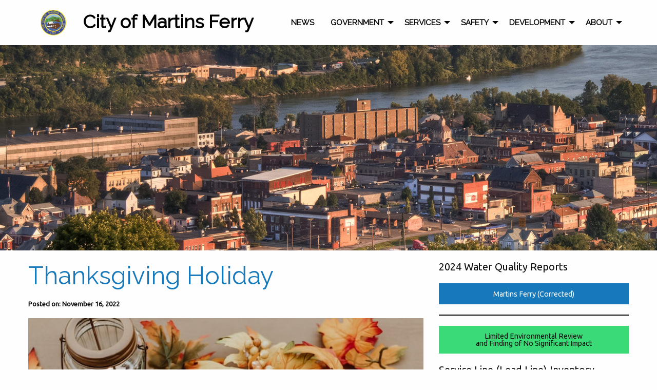

--- FILE ---
content_type: text/html; charset=UTF-8
request_url: https://martinsferry.org/2022/11/16/thanksgiving-holiday/
body_size: 13473
content:
<!doctype html>
<html class="no-js" lang="en-US">
    <head>
        <meta charset="UTF-8">
        <meta http-equiv="x-ua-compatible" content="ie=edge">
        <meta name="viewport" content="width=device-width, initial-scale=1.0">
        <title>Thanksgiving Holiday - City of Martins Ferry</title>
        <link rel="preconnect" href="https://fonts.googleapis.com">
        <link rel="preconnect" href="https://fonts.gstatic.com" crossorigin>
        <link href="https://fonts.googleapis.com/css2?family=Raleway&family=Ubuntu&display=swap" rel="stylesheet">
        <link rel="stylesheet" href="https://martinsferry.org/wp-content/themes/martinsferry2021/css/app.css">
        <link rel="stylesheet" href="https://martinsferry.org/wp-content/themes/martinsferry2021/style.css">
				<script src="https://martinsferry.org/wp-content/themes/martinsferry2021/node_modules/jquery/dist/jquery.js"></script>
        <meta name='robots' content='index, follow, max-image-preview:large, max-snippet:-1, max-video-preview:-1' />

	<!-- This site is optimized with the Yoast SEO plugin v26.8 - https://yoast.com/product/yoast-seo-wordpress/ -->
	<link rel="canonical" href="https://martinsferry.org/2022/11/16/thanksgiving-holiday/" />
	<meta property="og:locale" content="en_US" />
	<meta property="og:type" content="article" />
	<meta property="og:title" content="Thanksgiving Holiday - City of Martins Ferry" />
	<meta property="og:description" content="The City of Martins Ferry Offices and Sanitation will be closed on Thursday the 24th and Friday the 25th in observance of the Holiday. Our Sanitation department will pick up trash for Thursday&#8217;s route on Tuesday and Friday&#8217;s route on Thursday to their best ability. Please have your trash out the night before." />
	<meta property="og:url" content="https://martinsferry.org/2022/11/16/thanksgiving-holiday/" />
	<meta property="og:site_name" content="City of Martins Ferry" />
	<meta property="article:published_time" content="2022-11-16T12:36:54+00:00" />
	<meta property="article:modified_time" content="2022-11-16T12:36:55+00:00" />
	<meta property="og:image" content="https://martinsferry.org/wp-content/uploads/2022/11/priscilla-du-preez-bJPn27RFg0Y-unsplash.jpg" />
	<meta name="author" content="Ashley Boyd" />
	<meta name="twitter:card" content="summary_large_image" />
	<meta name="twitter:label1" content="Written by" />
	<meta name="twitter:data1" content="Ashley Boyd" />
	<meta name="twitter:label2" content="Est. reading time" />
	<meta name="twitter:data2" content="1 minute" />
	<script type="application/ld+json" class="yoast-schema-graph">{"@context":"https://schema.org","@graph":[{"@type":"Article","@id":"https://martinsferry.org/2022/11/16/thanksgiving-holiday/#article","isPartOf":{"@id":"https://martinsferry.org/2022/11/16/thanksgiving-holiday/"},"author":{"name":"Ashley Boyd","@id":"https://martinsferry.org/#/schema/person/3bf4a617f4cfb46b7a21b3843a15fbe1"},"headline":"Thanksgiving Holiday","datePublished":"2022-11-16T12:36:54+00:00","dateModified":"2022-11-16T12:36:55+00:00","mainEntityOfPage":{"@id":"https://martinsferry.org/2022/11/16/thanksgiving-holiday/"},"wordCount":57,"image":{"@id":"https://martinsferry.org/2022/11/16/thanksgiving-holiday/#primaryimage"},"thumbnailUrl":"https://martinsferry.org/wp-content/uploads/2022/11/priscilla-du-preez-bJPn27RFg0Y-unsplash.jpg","articleSection":["City Holidays"],"inLanguage":"en-US"},{"@type":"WebPage","@id":"https://martinsferry.org/2022/11/16/thanksgiving-holiday/","url":"https://martinsferry.org/2022/11/16/thanksgiving-holiday/","name":"Thanksgiving Holiday - City of Martins Ferry","isPartOf":{"@id":"https://martinsferry.org/#website"},"primaryImageOfPage":{"@id":"https://martinsferry.org/2022/11/16/thanksgiving-holiday/#primaryimage"},"image":{"@id":"https://martinsferry.org/2022/11/16/thanksgiving-holiday/#primaryimage"},"thumbnailUrl":"https://martinsferry.org/wp-content/uploads/2022/11/priscilla-du-preez-bJPn27RFg0Y-unsplash.jpg","datePublished":"2022-11-16T12:36:54+00:00","dateModified":"2022-11-16T12:36:55+00:00","author":{"@id":"https://martinsferry.org/#/schema/person/3bf4a617f4cfb46b7a21b3843a15fbe1"},"breadcrumb":{"@id":"https://martinsferry.org/2022/11/16/thanksgiving-holiday/#breadcrumb"},"inLanguage":"en-US","potentialAction":[{"@type":"ReadAction","target":["https://martinsferry.org/2022/11/16/thanksgiving-holiday/"]}]},{"@type":"ImageObject","inLanguage":"en-US","@id":"https://martinsferry.org/2022/11/16/thanksgiving-holiday/#primaryimage","url":"https://martinsferry.org/wp-content/uploads/2022/11/priscilla-du-preez-bJPn27RFg0Y-unsplash.jpg","contentUrl":"https://martinsferry.org/wp-content/uploads/2022/11/priscilla-du-preez-bJPn27RFg0Y-unsplash.jpg"},{"@type":"BreadcrumbList","@id":"https://martinsferry.org/2022/11/16/thanksgiving-holiday/#breadcrumb","itemListElement":[{"@type":"ListItem","position":1,"name":"Home","item":"https://martinsferry.org/"},{"@type":"ListItem","position":2,"name":"News &#038; Updates","item":"https://martinsferry.org/news-updates/"},{"@type":"ListItem","position":3,"name":"Thanksgiving Holiday"}]},{"@type":"WebSite","@id":"https://martinsferry.org/#website","url":"https://martinsferry.org/","name":"City of Martins Ferry","description":"Ohio&#039;s First Settlement","potentialAction":[{"@type":"SearchAction","target":{"@type":"EntryPoint","urlTemplate":"https://martinsferry.org/?s={search_term_string}"},"query-input":{"@type":"PropertyValueSpecification","valueRequired":true,"valueName":"search_term_string"}}],"inLanguage":"en-US"},{"@type":"Person","@id":"https://martinsferry.org/#/schema/person/3bf4a617f4cfb46b7a21b3843a15fbe1","name":"Ashley Boyd","image":{"@type":"ImageObject","inLanguage":"en-US","@id":"https://martinsferry.org/#/schema/person/image/","url":"https://secure.gravatar.com/avatar/fb0f78a74988157c755657fc0163683875bc7a895eef3c178322ac8a9dc39b81?s=96&d=mm&r=g","contentUrl":"https://secure.gravatar.com/avatar/fb0f78a74988157c755657fc0163683875bc7a895eef3c178322ac8a9dc39b81?s=96&d=mm&r=g","caption":"Ashley Boyd"},"url":"https://martinsferry.org/author/aboyd/"}]}</script>
	<!-- / Yoast SEO plugin. -->


<link rel='dns-prefetch' href='//secure.gravatar.com' />
<link rel='dns-prefetch' href='//stats.wp.com' />
<link rel='dns-prefetch' href='//v0.wordpress.com' />
<link rel="alternate" title="oEmbed (JSON)" type="application/json+oembed" href="https://martinsferry.org/wp-json/oembed/1.0/embed?url=https%3A%2F%2Fmartinsferry.org%2F2022%2F11%2F16%2Fthanksgiving-holiday%2F" />
<link rel="alternate" title="oEmbed (XML)" type="text/xml+oembed" href="https://martinsferry.org/wp-json/oembed/1.0/embed?url=https%3A%2F%2Fmartinsferry.org%2F2022%2F11%2F16%2Fthanksgiving-holiday%2F&#038;format=xml" />
<style id='wp-img-auto-sizes-contain-inline-css' type='text/css'>
img:is([sizes=auto i],[sizes^="auto," i]){contain-intrinsic-size:3000px 1500px}
/*# sourceURL=wp-img-auto-sizes-contain-inline-css */
</style>
<style id='wp-emoji-styles-inline-css' type='text/css'>

	img.wp-smiley, img.emoji {
		display: inline !important;
		border: none !important;
		box-shadow: none !important;
		height: 1em !important;
		width: 1em !important;
		margin: 0 0.07em !important;
		vertical-align: -0.1em !important;
		background: none !important;
		padding: 0 !important;
	}
/*# sourceURL=wp-emoji-styles-inline-css */
</style>
<style id='wp-block-library-inline-css' type='text/css'>
:root{--wp-block-synced-color:#7a00df;--wp-block-synced-color--rgb:122,0,223;--wp-bound-block-color:var(--wp-block-synced-color);--wp-editor-canvas-background:#ddd;--wp-admin-theme-color:#007cba;--wp-admin-theme-color--rgb:0,124,186;--wp-admin-theme-color-darker-10:#006ba1;--wp-admin-theme-color-darker-10--rgb:0,107,160.5;--wp-admin-theme-color-darker-20:#005a87;--wp-admin-theme-color-darker-20--rgb:0,90,135;--wp-admin-border-width-focus:2px}@media (min-resolution:192dpi){:root{--wp-admin-border-width-focus:1.5px}}.wp-element-button{cursor:pointer}:root .has-very-light-gray-background-color{background-color:#eee}:root .has-very-dark-gray-background-color{background-color:#313131}:root .has-very-light-gray-color{color:#eee}:root .has-very-dark-gray-color{color:#313131}:root .has-vivid-green-cyan-to-vivid-cyan-blue-gradient-background{background:linear-gradient(135deg,#00d084,#0693e3)}:root .has-purple-crush-gradient-background{background:linear-gradient(135deg,#34e2e4,#4721fb 50%,#ab1dfe)}:root .has-hazy-dawn-gradient-background{background:linear-gradient(135deg,#faaca8,#dad0ec)}:root .has-subdued-olive-gradient-background{background:linear-gradient(135deg,#fafae1,#67a671)}:root .has-atomic-cream-gradient-background{background:linear-gradient(135deg,#fdd79a,#004a59)}:root .has-nightshade-gradient-background{background:linear-gradient(135deg,#330968,#31cdcf)}:root .has-midnight-gradient-background{background:linear-gradient(135deg,#020381,#2874fc)}:root{--wp--preset--font-size--normal:16px;--wp--preset--font-size--huge:42px}.has-regular-font-size{font-size:1em}.has-larger-font-size{font-size:2.625em}.has-normal-font-size{font-size:var(--wp--preset--font-size--normal)}.has-huge-font-size{font-size:var(--wp--preset--font-size--huge)}.has-text-align-center{text-align:center}.has-text-align-left{text-align:left}.has-text-align-right{text-align:right}.has-fit-text{white-space:nowrap!important}#end-resizable-editor-section{display:none}.aligncenter{clear:both}.items-justified-left{justify-content:flex-start}.items-justified-center{justify-content:center}.items-justified-right{justify-content:flex-end}.items-justified-space-between{justify-content:space-between}.screen-reader-text{border:0;clip-path:inset(50%);height:1px;margin:-1px;overflow:hidden;padding:0;position:absolute;width:1px;word-wrap:normal!important}.screen-reader-text:focus{background-color:#ddd;clip-path:none;color:#444;display:block;font-size:1em;height:auto;left:5px;line-height:normal;padding:15px 23px 14px;text-decoration:none;top:5px;width:auto;z-index:100000}html :where(.has-border-color){border-style:solid}html :where([style*=border-top-color]){border-top-style:solid}html :where([style*=border-right-color]){border-right-style:solid}html :where([style*=border-bottom-color]){border-bottom-style:solid}html :where([style*=border-left-color]){border-left-style:solid}html :where([style*=border-width]){border-style:solid}html :where([style*=border-top-width]){border-top-style:solid}html :where([style*=border-right-width]){border-right-style:solid}html :where([style*=border-bottom-width]){border-bottom-style:solid}html :where([style*=border-left-width]){border-left-style:solid}html :where(img[class*=wp-image-]){height:auto;max-width:100%}:where(figure){margin:0 0 1em}html :where(.is-position-sticky){--wp-admin--admin-bar--position-offset:var(--wp-admin--admin-bar--height,0px)}@media screen and (max-width:600px){html :where(.is-position-sticky){--wp-admin--admin-bar--position-offset:0px}}

/*# sourceURL=wp-block-library-inline-css */
</style><style id='wp-block-gallery-inline-css' type='text/css'>
.blocks-gallery-grid:not(.has-nested-images),.wp-block-gallery:not(.has-nested-images){display:flex;flex-wrap:wrap;list-style-type:none;margin:0;padding:0}.blocks-gallery-grid:not(.has-nested-images) .blocks-gallery-image,.blocks-gallery-grid:not(.has-nested-images) .blocks-gallery-item,.wp-block-gallery:not(.has-nested-images) .blocks-gallery-image,.wp-block-gallery:not(.has-nested-images) .blocks-gallery-item{display:flex;flex-direction:column;flex-grow:1;justify-content:center;margin:0 1em 1em 0;position:relative;width:calc(50% - 1em)}.blocks-gallery-grid:not(.has-nested-images) .blocks-gallery-image:nth-of-type(2n),.blocks-gallery-grid:not(.has-nested-images) .blocks-gallery-item:nth-of-type(2n),.wp-block-gallery:not(.has-nested-images) .blocks-gallery-image:nth-of-type(2n),.wp-block-gallery:not(.has-nested-images) .blocks-gallery-item:nth-of-type(2n){margin-right:0}.blocks-gallery-grid:not(.has-nested-images) .blocks-gallery-image figure,.blocks-gallery-grid:not(.has-nested-images) .blocks-gallery-item figure,.wp-block-gallery:not(.has-nested-images) .blocks-gallery-image figure,.wp-block-gallery:not(.has-nested-images) .blocks-gallery-item figure{align-items:flex-end;display:flex;height:100%;justify-content:flex-start;margin:0}.blocks-gallery-grid:not(.has-nested-images) .blocks-gallery-image img,.blocks-gallery-grid:not(.has-nested-images) .blocks-gallery-item img,.wp-block-gallery:not(.has-nested-images) .blocks-gallery-image img,.wp-block-gallery:not(.has-nested-images) .blocks-gallery-item img{display:block;height:auto;max-width:100%;width:auto}.blocks-gallery-grid:not(.has-nested-images) .blocks-gallery-image figcaption,.blocks-gallery-grid:not(.has-nested-images) .blocks-gallery-item figcaption,.wp-block-gallery:not(.has-nested-images) .blocks-gallery-image figcaption,.wp-block-gallery:not(.has-nested-images) .blocks-gallery-item figcaption{background:linear-gradient(0deg,#000000b3,#0000004d 70%,#0000);bottom:0;box-sizing:border-box;color:#fff;font-size:.8em;margin:0;max-height:100%;overflow:auto;padding:3em .77em .7em;position:absolute;text-align:center;width:100%;z-index:2}.blocks-gallery-grid:not(.has-nested-images) .blocks-gallery-image figcaption img,.blocks-gallery-grid:not(.has-nested-images) .blocks-gallery-item figcaption img,.wp-block-gallery:not(.has-nested-images) .blocks-gallery-image figcaption img,.wp-block-gallery:not(.has-nested-images) .blocks-gallery-item figcaption img{display:inline}.blocks-gallery-grid:not(.has-nested-images) figcaption,.wp-block-gallery:not(.has-nested-images) figcaption{flex-grow:1}.blocks-gallery-grid:not(.has-nested-images).is-cropped .blocks-gallery-image a,.blocks-gallery-grid:not(.has-nested-images).is-cropped .blocks-gallery-image img,.blocks-gallery-grid:not(.has-nested-images).is-cropped .blocks-gallery-item a,.blocks-gallery-grid:not(.has-nested-images).is-cropped .blocks-gallery-item img,.wp-block-gallery:not(.has-nested-images).is-cropped .blocks-gallery-image a,.wp-block-gallery:not(.has-nested-images).is-cropped .blocks-gallery-image img,.wp-block-gallery:not(.has-nested-images).is-cropped .blocks-gallery-item a,.wp-block-gallery:not(.has-nested-images).is-cropped .blocks-gallery-item img{flex:1;height:100%;object-fit:cover;width:100%}.blocks-gallery-grid:not(.has-nested-images).columns-1 .blocks-gallery-image,.blocks-gallery-grid:not(.has-nested-images).columns-1 .blocks-gallery-item,.wp-block-gallery:not(.has-nested-images).columns-1 .blocks-gallery-image,.wp-block-gallery:not(.has-nested-images).columns-1 .blocks-gallery-item{margin-right:0;width:100%}@media (min-width:600px){.blocks-gallery-grid:not(.has-nested-images).columns-3 .blocks-gallery-image,.blocks-gallery-grid:not(.has-nested-images).columns-3 .blocks-gallery-item,.wp-block-gallery:not(.has-nested-images).columns-3 .blocks-gallery-image,.wp-block-gallery:not(.has-nested-images).columns-3 .blocks-gallery-item{margin-right:1em;width:calc(33.33333% - .66667em)}.blocks-gallery-grid:not(.has-nested-images).columns-4 .blocks-gallery-image,.blocks-gallery-grid:not(.has-nested-images).columns-4 .blocks-gallery-item,.wp-block-gallery:not(.has-nested-images).columns-4 .blocks-gallery-image,.wp-block-gallery:not(.has-nested-images).columns-4 .blocks-gallery-item{margin-right:1em;width:calc(25% - .75em)}.blocks-gallery-grid:not(.has-nested-images).columns-5 .blocks-gallery-image,.blocks-gallery-grid:not(.has-nested-images).columns-5 .blocks-gallery-item,.wp-block-gallery:not(.has-nested-images).columns-5 .blocks-gallery-image,.wp-block-gallery:not(.has-nested-images).columns-5 .blocks-gallery-item{margin-right:1em;width:calc(20% - .8em)}.blocks-gallery-grid:not(.has-nested-images).columns-6 .blocks-gallery-image,.blocks-gallery-grid:not(.has-nested-images).columns-6 .blocks-gallery-item,.wp-block-gallery:not(.has-nested-images).columns-6 .blocks-gallery-image,.wp-block-gallery:not(.has-nested-images).columns-6 .blocks-gallery-item{margin-right:1em;width:calc(16.66667% - .83333em)}.blocks-gallery-grid:not(.has-nested-images).columns-7 .blocks-gallery-image,.blocks-gallery-grid:not(.has-nested-images).columns-7 .blocks-gallery-item,.wp-block-gallery:not(.has-nested-images).columns-7 .blocks-gallery-image,.wp-block-gallery:not(.has-nested-images).columns-7 .blocks-gallery-item{margin-right:1em;width:calc(14.28571% - .85714em)}.blocks-gallery-grid:not(.has-nested-images).columns-8 .blocks-gallery-image,.blocks-gallery-grid:not(.has-nested-images).columns-8 .blocks-gallery-item,.wp-block-gallery:not(.has-nested-images).columns-8 .blocks-gallery-image,.wp-block-gallery:not(.has-nested-images).columns-8 .blocks-gallery-item{margin-right:1em;width:calc(12.5% - .875em)}.blocks-gallery-grid:not(.has-nested-images).columns-1 .blocks-gallery-image:nth-of-type(1n),.blocks-gallery-grid:not(.has-nested-images).columns-1 .blocks-gallery-item:nth-of-type(1n),.blocks-gallery-grid:not(.has-nested-images).columns-2 .blocks-gallery-image:nth-of-type(2n),.blocks-gallery-grid:not(.has-nested-images).columns-2 .blocks-gallery-item:nth-of-type(2n),.blocks-gallery-grid:not(.has-nested-images).columns-3 .blocks-gallery-image:nth-of-type(3n),.blocks-gallery-grid:not(.has-nested-images).columns-3 .blocks-gallery-item:nth-of-type(3n),.blocks-gallery-grid:not(.has-nested-images).columns-4 .blocks-gallery-image:nth-of-type(4n),.blocks-gallery-grid:not(.has-nested-images).columns-4 .blocks-gallery-item:nth-of-type(4n),.blocks-gallery-grid:not(.has-nested-images).columns-5 .blocks-gallery-image:nth-of-type(5n),.blocks-gallery-grid:not(.has-nested-images).columns-5 .blocks-gallery-item:nth-of-type(5n),.blocks-gallery-grid:not(.has-nested-images).columns-6 .blocks-gallery-image:nth-of-type(6n),.blocks-gallery-grid:not(.has-nested-images).columns-6 .blocks-gallery-item:nth-of-type(6n),.blocks-gallery-grid:not(.has-nested-images).columns-7 .blocks-gallery-image:nth-of-type(7n),.blocks-gallery-grid:not(.has-nested-images).columns-7 .blocks-gallery-item:nth-of-type(7n),.blocks-gallery-grid:not(.has-nested-images).columns-8 .blocks-gallery-image:nth-of-type(8n),.blocks-gallery-grid:not(.has-nested-images).columns-8 .blocks-gallery-item:nth-of-type(8n),.wp-block-gallery:not(.has-nested-images).columns-1 .blocks-gallery-image:nth-of-type(1n),.wp-block-gallery:not(.has-nested-images).columns-1 .blocks-gallery-item:nth-of-type(1n),.wp-block-gallery:not(.has-nested-images).columns-2 .blocks-gallery-image:nth-of-type(2n),.wp-block-gallery:not(.has-nested-images).columns-2 .blocks-gallery-item:nth-of-type(2n),.wp-block-gallery:not(.has-nested-images).columns-3 .blocks-gallery-image:nth-of-type(3n),.wp-block-gallery:not(.has-nested-images).columns-3 .blocks-gallery-item:nth-of-type(3n),.wp-block-gallery:not(.has-nested-images).columns-4 .blocks-gallery-image:nth-of-type(4n),.wp-block-gallery:not(.has-nested-images).columns-4 .blocks-gallery-item:nth-of-type(4n),.wp-block-gallery:not(.has-nested-images).columns-5 .blocks-gallery-image:nth-of-type(5n),.wp-block-gallery:not(.has-nested-images).columns-5 .blocks-gallery-item:nth-of-type(5n),.wp-block-gallery:not(.has-nested-images).columns-6 .blocks-gallery-image:nth-of-type(6n),.wp-block-gallery:not(.has-nested-images).columns-6 .blocks-gallery-item:nth-of-type(6n),.wp-block-gallery:not(.has-nested-images).columns-7 .blocks-gallery-image:nth-of-type(7n),.wp-block-gallery:not(.has-nested-images).columns-7 .blocks-gallery-item:nth-of-type(7n),.wp-block-gallery:not(.has-nested-images).columns-8 .blocks-gallery-image:nth-of-type(8n),.wp-block-gallery:not(.has-nested-images).columns-8 .blocks-gallery-item:nth-of-type(8n){margin-right:0}}.blocks-gallery-grid:not(.has-nested-images) .blocks-gallery-image:last-child,.blocks-gallery-grid:not(.has-nested-images) .blocks-gallery-item:last-child,.wp-block-gallery:not(.has-nested-images) .blocks-gallery-image:last-child,.wp-block-gallery:not(.has-nested-images) .blocks-gallery-item:last-child{margin-right:0}.blocks-gallery-grid:not(.has-nested-images).alignleft,.blocks-gallery-grid:not(.has-nested-images).alignright,.wp-block-gallery:not(.has-nested-images).alignleft,.wp-block-gallery:not(.has-nested-images).alignright{max-width:420px;width:100%}.blocks-gallery-grid:not(.has-nested-images).aligncenter .blocks-gallery-item figure,.wp-block-gallery:not(.has-nested-images).aligncenter .blocks-gallery-item figure{justify-content:center}.wp-block-gallery:not(.is-cropped) .blocks-gallery-item{align-self:flex-start}figure.wp-block-gallery.has-nested-images{align-items:normal}.wp-block-gallery.has-nested-images figure.wp-block-image:not(#individual-image){margin:0;width:calc(50% - var(--wp--style--unstable-gallery-gap, 16px)/2)}.wp-block-gallery.has-nested-images figure.wp-block-image{box-sizing:border-box;display:flex;flex-direction:column;flex-grow:1;justify-content:center;max-width:100%;position:relative}.wp-block-gallery.has-nested-images figure.wp-block-image>a,.wp-block-gallery.has-nested-images figure.wp-block-image>div{flex-direction:column;flex-grow:1;margin:0}.wp-block-gallery.has-nested-images figure.wp-block-image img{display:block;height:auto;max-width:100%!important;width:auto}.wp-block-gallery.has-nested-images figure.wp-block-image figcaption,.wp-block-gallery.has-nested-images figure.wp-block-image:has(figcaption):before{bottom:0;left:0;max-height:100%;position:absolute;right:0}.wp-block-gallery.has-nested-images figure.wp-block-image:has(figcaption):before{backdrop-filter:blur(3px);content:"";height:100%;-webkit-mask-image:linear-gradient(0deg,#000 20%,#0000);mask-image:linear-gradient(0deg,#000 20%,#0000);max-height:40%;pointer-events:none}.wp-block-gallery.has-nested-images figure.wp-block-image figcaption{box-sizing:border-box;color:#fff;font-size:13px;margin:0;overflow:auto;padding:1em;text-align:center;text-shadow:0 0 1.5px #000}.wp-block-gallery.has-nested-images figure.wp-block-image figcaption::-webkit-scrollbar{height:12px;width:12px}.wp-block-gallery.has-nested-images figure.wp-block-image figcaption::-webkit-scrollbar-track{background-color:initial}.wp-block-gallery.has-nested-images figure.wp-block-image figcaption::-webkit-scrollbar-thumb{background-clip:padding-box;background-color:initial;border:3px solid #0000;border-radius:8px}.wp-block-gallery.has-nested-images figure.wp-block-image figcaption:focus-within::-webkit-scrollbar-thumb,.wp-block-gallery.has-nested-images figure.wp-block-image figcaption:focus::-webkit-scrollbar-thumb,.wp-block-gallery.has-nested-images figure.wp-block-image figcaption:hover::-webkit-scrollbar-thumb{background-color:#fffc}.wp-block-gallery.has-nested-images figure.wp-block-image figcaption{scrollbar-color:#0000 #0000;scrollbar-gutter:stable both-edges;scrollbar-width:thin}.wp-block-gallery.has-nested-images figure.wp-block-image figcaption:focus,.wp-block-gallery.has-nested-images figure.wp-block-image figcaption:focus-within,.wp-block-gallery.has-nested-images figure.wp-block-image figcaption:hover{scrollbar-color:#fffc #0000}.wp-block-gallery.has-nested-images figure.wp-block-image figcaption{will-change:transform}@media (hover:none){.wp-block-gallery.has-nested-images figure.wp-block-image figcaption{scrollbar-color:#fffc #0000}}.wp-block-gallery.has-nested-images figure.wp-block-image figcaption{background:linear-gradient(0deg,#0006,#0000)}.wp-block-gallery.has-nested-images figure.wp-block-image figcaption img{display:inline}.wp-block-gallery.has-nested-images figure.wp-block-image figcaption a{color:inherit}.wp-block-gallery.has-nested-images figure.wp-block-image.has-custom-border img{box-sizing:border-box}.wp-block-gallery.has-nested-images figure.wp-block-image.has-custom-border>a,.wp-block-gallery.has-nested-images figure.wp-block-image.has-custom-border>div,.wp-block-gallery.has-nested-images figure.wp-block-image.is-style-rounded>a,.wp-block-gallery.has-nested-images figure.wp-block-image.is-style-rounded>div{flex:1 1 auto}.wp-block-gallery.has-nested-images figure.wp-block-image.has-custom-border figcaption,.wp-block-gallery.has-nested-images figure.wp-block-image.is-style-rounded figcaption{background:none;color:inherit;flex:initial;margin:0;padding:10px 10px 9px;position:relative;text-shadow:none}.wp-block-gallery.has-nested-images figure.wp-block-image.has-custom-border:before,.wp-block-gallery.has-nested-images figure.wp-block-image.is-style-rounded:before{content:none}.wp-block-gallery.has-nested-images figcaption{flex-basis:100%;flex-grow:1;text-align:center}.wp-block-gallery.has-nested-images:not(.is-cropped) figure.wp-block-image:not(#individual-image){margin-bottom:auto;margin-top:0}.wp-block-gallery.has-nested-images.is-cropped figure.wp-block-image:not(#individual-image){align-self:inherit}.wp-block-gallery.has-nested-images.is-cropped figure.wp-block-image:not(#individual-image)>a,.wp-block-gallery.has-nested-images.is-cropped figure.wp-block-image:not(#individual-image)>div:not(.components-drop-zone){display:flex}.wp-block-gallery.has-nested-images.is-cropped figure.wp-block-image:not(#individual-image) a,.wp-block-gallery.has-nested-images.is-cropped figure.wp-block-image:not(#individual-image) img{flex:1 0 0%;height:100%;object-fit:cover;width:100%}.wp-block-gallery.has-nested-images.columns-1 figure.wp-block-image:not(#individual-image){width:100%}@media (min-width:600px){.wp-block-gallery.has-nested-images.columns-3 figure.wp-block-image:not(#individual-image){width:calc(33.33333% - var(--wp--style--unstable-gallery-gap, 16px)*.66667)}.wp-block-gallery.has-nested-images.columns-4 figure.wp-block-image:not(#individual-image){width:calc(25% - var(--wp--style--unstable-gallery-gap, 16px)*.75)}.wp-block-gallery.has-nested-images.columns-5 figure.wp-block-image:not(#individual-image){width:calc(20% - var(--wp--style--unstable-gallery-gap, 16px)*.8)}.wp-block-gallery.has-nested-images.columns-6 figure.wp-block-image:not(#individual-image){width:calc(16.66667% - var(--wp--style--unstable-gallery-gap, 16px)*.83333)}.wp-block-gallery.has-nested-images.columns-7 figure.wp-block-image:not(#individual-image){width:calc(14.28571% - var(--wp--style--unstable-gallery-gap, 16px)*.85714)}.wp-block-gallery.has-nested-images.columns-8 figure.wp-block-image:not(#individual-image){width:calc(12.5% - var(--wp--style--unstable-gallery-gap, 16px)*.875)}.wp-block-gallery.has-nested-images.columns-default figure.wp-block-image:not(#individual-image){width:calc(33.33% - var(--wp--style--unstable-gallery-gap, 16px)*.66667)}.wp-block-gallery.has-nested-images.columns-default figure.wp-block-image:not(#individual-image):first-child:nth-last-child(2),.wp-block-gallery.has-nested-images.columns-default figure.wp-block-image:not(#individual-image):first-child:nth-last-child(2)~figure.wp-block-image:not(#individual-image){width:calc(50% - var(--wp--style--unstable-gallery-gap, 16px)*.5)}.wp-block-gallery.has-nested-images.columns-default figure.wp-block-image:not(#individual-image):first-child:last-child{width:100%}}.wp-block-gallery.has-nested-images.alignleft,.wp-block-gallery.has-nested-images.alignright{max-width:420px;width:100%}.wp-block-gallery.has-nested-images.aligncenter{justify-content:center}
/*# sourceURL=https://martinsferry.org/wp-includes/blocks/gallery/style.min.css */
</style>
<style id='wp-block-image-inline-css' type='text/css'>
.wp-block-image>a,.wp-block-image>figure>a{display:inline-block}.wp-block-image img{box-sizing:border-box;height:auto;max-width:100%;vertical-align:bottom}@media not (prefers-reduced-motion){.wp-block-image img.hide{visibility:hidden}.wp-block-image img.show{animation:show-content-image .4s}}.wp-block-image[style*=border-radius] img,.wp-block-image[style*=border-radius]>a{border-radius:inherit}.wp-block-image.has-custom-border img{box-sizing:border-box}.wp-block-image.aligncenter{text-align:center}.wp-block-image.alignfull>a,.wp-block-image.alignwide>a{width:100%}.wp-block-image.alignfull img,.wp-block-image.alignwide img{height:auto;width:100%}.wp-block-image .aligncenter,.wp-block-image .alignleft,.wp-block-image .alignright,.wp-block-image.aligncenter,.wp-block-image.alignleft,.wp-block-image.alignright{display:table}.wp-block-image .aligncenter>figcaption,.wp-block-image .alignleft>figcaption,.wp-block-image .alignright>figcaption,.wp-block-image.aligncenter>figcaption,.wp-block-image.alignleft>figcaption,.wp-block-image.alignright>figcaption{caption-side:bottom;display:table-caption}.wp-block-image .alignleft{float:left;margin:.5em 1em .5em 0}.wp-block-image .alignright{float:right;margin:.5em 0 .5em 1em}.wp-block-image .aligncenter{margin-left:auto;margin-right:auto}.wp-block-image :where(figcaption){margin-bottom:1em;margin-top:.5em}.wp-block-image.is-style-circle-mask img{border-radius:9999px}@supports ((-webkit-mask-image:none) or (mask-image:none)) or (-webkit-mask-image:none){.wp-block-image.is-style-circle-mask img{border-radius:0;-webkit-mask-image:url('data:image/svg+xml;utf8,<svg viewBox="0 0 100 100" xmlns="http://www.w3.org/2000/svg"><circle cx="50" cy="50" r="50"/></svg>');mask-image:url('data:image/svg+xml;utf8,<svg viewBox="0 0 100 100" xmlns="http://www.w3.org/2000/svg"><circle cx="50" cy="50" r="50"/></svg>');mask-mode:alpha;-webkit-mask-position:center;mask-position:center;-webkit-mask-repeat:no-repeat;mask-repeat:no-repeat;-webkit-mask-size:contain;mask-size:contain}}:root :where(.wp-block-image.is-style-rounded img,.wp-block-image .is-style-rounded img){border-radius:9999px}.wp-block-image figure{margin:0}.wp-lightbox-container{display:flex;flex-direction:column;position:relative}.wp-lightbox-container img{cursor:zoom-in}.wp-lightbox-container img:hover+button{opacity:1}.wp-lightbox-container button{align-items:center;backdrop-filter:blur(16px) saturate(180%);background-color:#5a5a5a40;border:none;border-radius:4px;cursor:zoom-in;display:flex;height:20px;justify-content:center;opacity:0;padding:0;position:absolute;right:16px;text-align:center;top:16px;width:20px;z-index:100}@media not (prefers-reduced-motion){.wp-lightbox-container button{transition:opacity .2s ease}}.wp-lightbox-container button:focus-visible{outline:3px auto #5a5a5a40;outline:3px auto -webkit-focus-ring-color;outline-offset:3px}.wp-lightbox-container button:hover{cursor:pointer;opacity:1}.wp-lightbox-container button:focus{opacity:1}.wp-lightbox-container button:focus,.wp-lightbox-container button:hover,.wp-lightbox-container button:not(:hover):not(:active):not(.has-background){background-color:#5a5a5a40;border:none}.wp-lightbox-overlay{box-sizing:border-box;cursor:zoom-out;height:100vh;left:0;overflow:hidden;position:fixed;top:0;visibility:hidden;width:100%;z-index:100000}.wp-lightbox-overlay .close-button{align-items:center;cursor:pointer;display:flex;justify-content:center;min-height:40px;min-width:40px;padding:0;position:absolute;right:calc(env(safe-area-inset-right) + 16px);top:calc(env(safe-area-inset-top) + 16px);z-index:5000000}.wp-lightbox-overlay .close-button:focus,.wp-lightbox-overlay .close-button:hover,.wp-lightbox-overlay .close-button:not(:hover):not(:active):not(.has-background){background:none;border:none}.wp-lightbox-overlay .lightbox-image-container{height:var(--wp--lightbox-container-height);left:50%;overflow:hidden;position:absolute;top:50%;transform:translate(-50%,-50%);transform-origin:top left;width:var(--wp--lightbox-container-width);z-index:9999999999}.wp-lightbox-overlay .wp-block-image{align-items:center;box-sizing:border-box;display:flex;height:100%;justify-content:center;margin:0;position:relative;transform-origin:0 0;width:100%;z-index:3000000}.wp-lightbox-overlay .wp-block-image img{height:var(--wp--lightbox-image-height);min-height:var(--wp--lightbox-image-height);min-width:var(--wp--lightbox-image-width);width:var(--wp--lightbox-image-width)}.wp-lightbox-overlay .wp-block-image figcaption{display:none}.wp-lightbox-overlay button{background:none;border:none}.wp-lightbox-overlay .scrim{background-color:#fff;height:100%;opacity:.9;position:absolute;width:100%;z-index:2000000}.wp-lightbox-overlay.active{visibility:visible}@media not (prefers-reduced-motion){.wp-lightbox-overlay.active{animation:turn-on-visibility .25s both}.wp-lightbox-overlay.active img{animation:turn-on-visibility .35s both}.wp-lightbox-overlay.show-closing-animation:not(.active){animation:turn-off-visibility .35s both}.wp-lightbox-overlay.show-closing-animation:not(.active) img{animation:turn-off-visibility .25s both}.wp-lightbox-overlay.zoom.active{animation:none;opacity:1;visibility:visible}.wp-lightbox-overlay.zoom.active .lightbox-image-container{animation:lightbox-zoom-in .4s}.wp-lightbox-overlay.zoom.active .lightbox-image-container img{animation:none}.wp-lightbox-overlay.zoom.active .scrim{animation:turn-on-visibility .4s forwards}.wp-lightbox-overlay.zoom.show-closing-animation:not(.active){animation:none}.wp-lightbox-overlay.zoom.show-closing-animation:not(.active) .lightbox-image-container{animation:lightbox-zoom-out .4s}.wp-lightbox-overlay.zoom.show-closing-animation:not(.active) .lightbox-image-container img{animation:none}.wp-lightbox-overlay.zoom.show-closing-animation:not(.active) .scrim{animation:turn-off-visibility .4s forwards}}@keyframes show-content-image{0%{visibility:hidden}99%{visibility:hidden}to{visibility:visible}}@keyframes turn-on-visibility{0%{opacity:0}to{opacity:1}}@keyframes turn-off-visibility{0%{opacity:1;visibility:visible}99%{opacity:0;visibility:visible}to{opacity:0;visibility:hidden}}@keyframes lightbox-zoom-in{0%{transform:translate(calc((-100vw + var(--wp--lightbox-scrollbar-width))/2 + var(--wp--lightbox-initial-left-position)),calc(-50vh + var(--wp--lightbox-initial-top-position))) scale(var(--wp--lightbox-scale))}to{transform:translate(-50%,-50%) scale(1)}}@keyframes lightbox-zoom-out{0%{transform:translate(-50%,-50%) scale(1);visibility:visible}99%{visibility:visible}to{transform:translate(calc((-100vw + var(--wp--lightbox-scrollbar-width))/2 + var(--wp--lightbox-initial-left-position)),calc(-50vh + var(--wp--lightbox-initial-top-position))) scale(var(--wp--lightbox-scale));visibility:hidden}}
/*# sourceURL=https://martinsferry.org/wp-includes/blocks/image/style.min.css */
</style>
<style id='wp-block-separator-inline-css' type='text/css'>
@charset "UTF-8";.wp-block-separator{border:none;border-top:2px solid}:root :where(.wp-block-separator.is-style-dots){height:auto;line-height:1;text-align:center}:root :where(.wp-block-separator.is-style-dots):before{color:currentColor;content:"···";font-family:serif;font-size:1.5em;letter-spacing:2em;padding-left:2em}.wp-block-separator.is-style-dots{background:none!important;border:none!important}
/*# sourceURL=https://martinsferry.org/wp-includes/blocks/separator/style.min.css */
</style>
<style id='global-styles-inline-css' type='text/css'>
:root{--wp--preset--aspect-ratio--square: 1;--wp--preset--aspect-ratio--4-3: 4/3;--wp--preset--aspect-ratio--3-4: 3/4;--wp--preset--aspect-ratio--3-2: 3/2;--wp--preset--aspect-ratio--2-3: 2/3;--wp--preset--aspect-ratio--16-9: 16/9;--wp--preset--aspect-ratio--9-16: 9/16;--wp--preset--color--black: #000000;--wp--preset--color--cyan-bluish-gray: #abb8c3;--wp--preset--color--white: #ffffff;--wp--preset--color--pale-pink: #f78da7;--wp--preset--color--vivid-red: #cf2e2e;--wp--preset--color--luminous-vivid-orange: #ff6900;--wp--preset--color--luminous-vivid-amber: #fcb900;--wp--preset--color--light-green-cyan: #7bdcb5;--wp--preset--color--vivid-green-cyan: #00d084;--wp--preset--color--pale-cyan-blue: #8ed1fc;--wp--preset--color--vivid-cyan-blue: #0693e3;--wp--preset--color--vivid-purple: #9b51e0;--wp--preset--gradient--vivid-cyan-blue-to-vivid-purple: linear-gradient(135deg,rgb(6,147,227) 0%,rgb(155,81,224) 100%);--wp--preset--gradient--light-green-cyan-to-vivid-green-cyan: linear-gradient(135deg,rgb(122,220,180) 0%,rgb(0,208,130) 100%);--wp--preset--gradient--luminous-vivid-amber-to-luminous-vivid-orange: linear-gradient(135deg,rgb(252,185,0) 0%,rgb(255,105,0) 100%);--wp--preset--gradient--luminous-vivid-orange-to-vivid-red: linear-gradient(135deg,rgb(255,105,0) 0%,rgb(207,46,46) 100%);--wp--preset--gradient--very-light-gray-to-cyan-bluish-gray: linear-gradient(135deg,rgb(238,238,238) 0%,rgb(169,184,195) 100%);--wp--preset--gradient--cool-to-warm-spectrum: linear-gradient(135deg,rgb(74,234,220) 0%,rgb(151,120,209) 20%,rgb(207,42,186) 40%,rgb(238,44,130) 60%,rgb(251,105,98) 80%,rgb(254,248,76) 100%);--wp--preset--gradient--blush-light-purple: linear-gradient(135deg,rgb(255,206,236) 0%,rgb(152,150,240) 100%);--wp--preset--gradient--blush-bordeaux: linear-gradient(135deg,rgb(254,205,165) 0%,rgb(254,45,45) 50%,rgb(107,0,62) 100%);--wp--preset--gradient--luminous-dusk: linear-gradient(135deg,rgb(255,203,112) 0%,rgb(199,81,192) 50%,rgb(65,88,208) 100%);--wp--preset--gradient--pale-ocean: linear-gradient(135deg,rgb(255,245,203) 0%,rgb(182,227,212) 50%,rgb(51,167,181) 100%);--wp--preset--gradient--electric-grass: linear-gradient(135deg,rgb(202,248,128) 0%,rgb(113,206,126) 100%);--wp--preset--gradient--midnight: linear-gradient(135deg,rgb(2,3,129) 0%,rgb(40,116,252) 100%);--wp--preset--font-size--small: 13px;--wp--preset--font-size--medium: 20px;--wp--preset--font-size--large: 36px;--wp--preset--font-size--x-large: 42px;--wp--preset--spacing--20: 0.44rem;--wp--preset--spacing--30: 0.67rem;--wp--preset--spacing--40: 1rem;--wp--preset--spacing--50: 1.5rem;--wp--preset--spacing--60: 2.25rem;--wp--preset--spacing--70: 3.38rem;--wp--preset--spacing--80: 5.06rem;--wp--preset--shadow--natural: 6px 6px 9px rgba(0, 0, 0, 0.2);--wp--preset--shadow--deep: 12px 12px 50px rgba(0, 0, 0, 0.4);--wp--preset--shadow--sharp: 6px 6px 0px rgba(0, 0, 0, 0.2);--wp--preset--shadow--outlined: 6px 6px 0px -3px rgb(255, 255, 255), 6px 6px rgb(0, 0, 0);--wp--preset--shadow--crisp: 6px 6px 0px rgb(0, 0, 0);}:where(.is-layout-flex){gap: 0.5em;}:where(.is-layout-grid){gap: 0.5em;}body .is-layout-flex{display: flex;}.is-layout-flex{flex-wrap: wrap;align-items: center;}.is-layout-flex > :is(*, div){margin: 0;}body .is-layout-grid{display: grid;}.is-layout-grid > :is(*, div){margin: 0;}:where(.wp-block-columns.is-layout-flex){gap: 2em;}:where(.wp-block-columns.is-layout-grid){gap: 2em;}:where(.wp-block-post-template.is-layout-flex){gap: 1.25em;}:where(.wp-block-post-template.is-layout-grid){gap: 1.25em;}.has-black-color{color: var(--wp--preset--color--black) !important;}.has-cyan-bluish-gray-color{color: var(--wp--preset--color--cyan-bluish-gray) !important;}.has-white-color{color: var(--wp--preset--color--white) !important;}.has-pale-pink-color{color: var(--wp--preset--color--pale-pink) !important;}.has-vivid-red-color{color: var(--wp--preset--color--vivid-red) !important;}.has-luminous-vivid-orange-color{color: var(--wp--preset--color--luminous-vivid-orange) !important;}.has-luminous-vivid-amber-color{color: var(--wp--preset--color--luminous-vivid-amber) !important;}.has-light-green-cyan-color{color: var(--wp--preset--color--light-green-cyan) !important;}.has-vivid-green-cyan-color{color: var(--wp--preset--color--vivid-green-cyan) !important;}.has-pale-cyan-blue-color{color: var(--wp--preset--color--pale-cyan-blue) !important;}.has-vivid-cyan-blue-color{color: var(--wp--preset--color--vivid-cyan-blue) !important;}.has-vivid-purple-color{color: var(--wp--preset--color--vivid-purple) !important;}.has-black-background-color{background-color: var(--wp--preset--color--black) !important;}.has-cyan-bluish-gray-background-color{background-color: var(--wp--preset--color--cyan-bluish-gray) !important;}.has-white-background-color{background-color: var(--wp--preset--color--white) !important;}.has-pale-pink-background-color{background-color: var(--wp--preset--color--pale-pink) !important;}.has-vivid-red-background-color{background-color: var(--wp--preset--color--vivid-red) !important;}.has-luminous-vivid-orange-background-color{background-color: var(--wp--preset--color--luminous-vivid-orange) !important;}.has-luminous-vivid-amber-background-color{background-color: var(--wp--preset--color--luminous-vivid-amber) !important;}.has-light-green-cyan-background-color{background-color: var(--wp--preset--color--light-green-cyan) !important;}.has-vivid-green-cyan-background-color{background-color: var(--wp--preset--color--vivid-green-cyan) !important;}.has-pale-cyan-blue-background-color{background-color: var(--wp--preset--color--pale-cyan-blue) !important;}.has-vivid-cyan-blue-background-color{background-color: var(--wp--preset--color--vivid-cyan-blue) !important;}.has-vivid-purple-background-color{background-color: var(--wp--preset--color--vivid-purple) !important;}.has-black-border-color{border-color: var(--wp--preset--color--black) !important;}.has-cyan-bluish-gray-border-color{border-color: var(--wp--preset--color--cyan-bluish-gray) !important;}.has-white-border-color{border-color: var(--wp--preset--color--white) !important;}.has-pale-pink-border-color{border-color: var(--wp--preset--color--pale-pink) !important;}.has-vivid-red-border-color{border-color: var(--wp--preset--color--vivid-red) !important;}.has-luminous-vivid-orange-border-color{border-color: var(--wp--preset--color--luminous-vivid-orange) !important;}.has-luminous-vivid-amber-border-color{border-color: var(--wp--preset--color--luminous-vivid-amber) !important;}.has-light-green-cyan-border-color{border-color: var(--wp--preset--color--light-green-cyan) !important;}.has-vivid-green-cyan-border-color{border-color: var(--wp--preset--color--vivid-green-cyan) !important;}.has-pale-cyan-blue-border-color{border-color: var(--wp--preset--color--pale-cyan-blue) !important;}.has-vivid-cyan-blue-border-color{border-color: var(--wp--preset--color--vivid-cyan-blue) !important;}.has-vivid-purple-border-color{border-color: var(--wp--preset--color--vivid-purple) !important;}.has-vivid-cyan-blue-to-vivid-purple-gradient-background{background: var(--wp--preset--gradient--vivid-cyan-blue-to-vivid-purple) !important;}.has-light-green-cyan-to-vivid-green-cyan-gradient-background{background: var(--wp--preset--gradient--light-green-cyan-to-vivid-green-cyan) !important;}.has-luminous-vivid-amber-to-luminous-vivid-orange-gradient-background{background: var(--wp--preset--gradient--luminous-vivid-amber-to-luminous-vivid-orange) !important;}.has-luminous-vivid-orange-to-vivid-red-gradient-background{background: var(--wp--preset--gradient--luminous-vivid-orange-to-vivid-red) !important;}.has-very-light-gray-to-cyan-bluish-gray-gradient-background{background: var(--wp--preset--gradient--very-light-gray-to-cyan-bluish-gray) !important;}.has-cool-to-warm-spectrum-gradient-background{background: var(--wp--preset--gradient--cool-to-warm-spectrum) !important;}.has-blush-light-purple-gradient-background{background: var(--wp--preset--gradient--blush-light-purple) !important;}.has-blush-bordeaux-gradient-background{background: var(--wp--preset--gradient--blush-bordeaux) !important;}.has-luminous-dusk-gradient-background{background: var(--wp--preset--gradient--luminous-dusk) !important;}.has-pale-ocean-gradient-background{background: var(--wp--preset--gradient--pale-ocean) !important;}.has-electric-grass-gradient-background{background: var(--wp--preset--gradient--electric-grass) !important;}.has-midnight-gradient-background{background: var(--wp--preset--gradient--midnight) !important;}.has-small-font-size{font-size: var(--wp--preset--font-size--small) !important;}.has-medium-font-size{font-size: var(--wp--preset--font-size--medium) !important;}.has-large-font-size{font-size: var(--wp--preset--font-size--large) !important;}.has-x-large-font-size{font-size: var(--wp--preset--font-size--x-large) !important;}
/*# sourceURL=global-styles-inline-css */
</style>
<style id='core-block-supports-inline-css' type='text/css'>
.wp-block-gallery.wp-block-gallery-1{--wp--style--unstable-gallery-gap:var( --wp--style--gallery-gap-default, var( --gallery-block--gutter-size, var( --wp--style--block-gap, 0.5em ) ) );gap:var( --wp--style--gallery-gap-default, var( --gallery-block--gutter-size, var( --wp--style--block-gap, 0.5em ) ) );}
/*# sourceURL=core-block-supports-inline-css */
</style>

<style id='classic-theme-styles-inline-css' type='text/css'>
/*! This file is auto-generated */
.wp-block-button__link{color:#fff;background-color:#32373c;border-radius:9999px;box-shadow:none;text-decoration:none;padding:calc(.667em + 2px) calc(1.333em + 2px);font-size:1.125em}.wp-block-file__button{background:#32373c;color:#fff;text-decoration:none}
/*# sourceURL=/wp-includes/css/classic-themes.min.css */
</style>
<link rel='stylesheet' id='wp-block-paragraph-css' href='https://martinsferry.org/wp-includes/blocks/paragraph/style.min.css?ver=6.9' type='text/css' media='all' />
<link rel="https://api.w.org/" href="https://martinsferry.org/wp-json/" /><link rel="alternate" title="JSON" type="application/json" href="https://martinsferry.org/wp-json/wp/v2/posts/56139" /><link rel="EditURI" type="application/rsd+xml" title="RSD" href="https://martinsferry.org/xmlrpc.php?rsd" />
<meta name="generator" content="WordPress 6.9" />
<link rel='shortlink' href='https://wp.me/p2gcsn-eBt' />
	<style>img#wpstats{display:none}</style>
		<link rel="icon" href="https://martinsferry.org/wp-content/uploads/2012/07/cropped-Martins_Ferry_Seal_CMYK-32x32.png" sizes="32x32" />
<link rel="icon" href="https://martinsferry.org/wp-content/uploads/2012/07/cropped-Martins_Ferry_Seal_CMYK-192x192.png" sizes="192x192" />
<link rel="apple-touch-icon" href="https://martinsferry.org/wp-content/uploads/2012/07/cropped-Martins_Ferry_Seal_CMYK-180x180.png" />
<meta name="msapplication-TileImage" content="https://martinsferry.org/wp-content/uploads/2012/07/cropped-Martins_Ferry_Seal_CMYK-270x270.png" />
    </head>
    <body class="wp-singular post-template-default single single-post postid-56139 single-format-standard wp-theme-martinsferry2021">
    		<div class="title-bar hide-for-large">
		<div class="title-bar-left">
			<button class="menu-icon" type="button" data-open="offCanvasLeft" aria-label="Navigation Menu"></button>
			<span class="title-bar-title">City of Martins Ferry</span>
		</div>
	</div>
       		<div class="off-canvas-wrapper">
			    <div class="off-canvas position-left" id="offCanvasLeft" data-off-canvas>
        <button class="close-button" aria-label="Close menu" type="button" data-close>
    		<span aria-hidden="true">&times;</span>
        </button>
    	<ul class="vertical menu accordion-menu" data-accordion-menu data-submenu-toggle="true" data-multi-open="false" data-slide-speed="500">
    		<li><a href="https://martinsferry.org">Home</a></li>
    		<li><a href="https://martinsferry.org/news/">News</a></li>
			<li><a href="https://martinsferry.org/government/">Government</a>
				<ul class="menu vertical nested">
        			<li><a href="https://martinsferry.org/government/mayor">Mayor</a></li>
        			<li><a href="https://martinsferry.org/government/city-council/">City Council</a></li>
        			<li><a href="https://martinsferry.org/government/auditor/">Auditor</a></li>
        			<li><a href="https://martinsferry.org/government/city-law-director/">Law Director</a></li>
        			<li><a href="https://martinsferry.org/government/treasurer/">Treasurer</a></li>
        		</ul>
        	</li>

        	<li><a href="https://martinsferry.org/services/">Services</a>
        		<ul class="menu vertical nested">
        			<li><a href="https://martinsferry.org/services/service-director/">Service Director</a></li>
        			<li><a href="https://martinsferry.org/services/cemetery-department/">Cemetery Department</a></li>
        			<li><a href="https://martinsferry.org/services/sanitation-department/">Sanitation Department</a></li>
        			<li><a href="https://martinsferry.org/services/sewer-department/">Sewer Department</a></li>
        			<li><a href="https://martinsferry.org/services/utility-office/">Utility Office</a>
						<ul class="menu vertical nested">
							<li><a href="https://martinsferry.org/utility-office/submit-a-water-meter-reading/">Submit Meter Reading</a></li>
						</ul>
					</li>
        			<li><a href="https://martinsferry.org/services/water-department/">Water Department</a>
        				<ul class="menu vertical nested">
        					<li><a href="https://martinsferry.org/services/water-department/fracking-water/">Fracking Water Information</a></li>
        				</ul>
        			</li>
        		</ul>
        	</li>
        	<li><a href="https://martinsferry.org/safety/">Safety</a>
        		<ul class="menu vertical nested">
        			<li><a href="https://martinsferry.org/safety/code-administrator/">Code Administrator</a>
        				<ul class="menu vertical nested">
        					<li><a href="https://martinsferry.org/wp-content/uploads/2017/12/Aerial-Addresses-Fire-Hydrants-Zoning-1.jpg">Zoning</a></li>
        				</ul>
        			</li>
        			<li><a href="https://martinsferry.org/safety/police-department/">Police Department</a></li>
        			<li><a href="https://martinsferry.org/safety/safety-director/">Safety Director</a></li>
        			<li><a href="https://martinsferry.org/safety/fire-department/">Volunteer Fire Department</a></li>
        		</ul>
        	</li>
        	<li><a href="https://martinsferry.org/developmemt/">Development</a>
        		<ul class="menu vertical nested">
        			<li><a href="https://martinsferry.org/developmemt/projects/">Current Projects</a></li>
        			<li><a href="https://martinsferry.org/developmemt/marcellusutica-shale">Marcellus / Utica Shale</a></li>
        			<li><a href="https://martinsferry.org/developmemt/small-business-resources/">Small Business Resources</a></li>
					<li><a href="https://ohio.zoomprospector.com/?page=1&s%5BSortDirection%5D=true&s%5BradiusLat%5D=0&s%5Bradius%5D=0&s%5BGeoEntityList%5D=cd6b99cd-bfa4-460a-9efc-23d2103a1b4f&s%5BradiusLng%5D=0&s%5BSortBy%5D=featured&s%5BSizeUnits%5D=1" target="_blank">Available Properties</a></li>
        		</ul>
        	</li>
        	<li><a href="https://martinsferry.org/about/">About</a>
        		<ul class="menu vertical nested">
        			<li><a href="https://martinsferry.org/about/business-directory/">Business Directory</a></li>
        			<li><a href="https://www.amlegal.com/codes/client/martins-ferry_oh/">Codified Ordinances</a></li>
        			<li><a href="https://martinsferry.org/about/contact-us/">Contact Us</a></li>
        			<li><a href="https://martinsferry.org/about/have-an-event/">Have an Event?</a></li>
        			<li><a href="https://martinsferry.org/about/history/">History</a></li>
        			<li><a href="https://martinsferry.org/about/hall/">Hall of Honor</a></li>
        			<li><a href="https://martinsferry.org/about/park-district/">Park District</a>
        				<ul class="menu vertical nested">
        					<li><a href="https://martinsferry.org/developmemt/park-district/veterans-memorial-recreation-center-rates/">Veterans Memorial Recreation Center Rates</a></li>
        					<li><a href="https://martinsferry.org/developmemt/park-district/martins-ferry-swimming-pool-rates/">Martins Ferry Swimming Pool Rates</a></li>
        				</ul>
        			</li>
        			<li><a href="https://martinsferry.org/2017/06/06/introducing-our-newest-revitalization-effort-project-forward/">Project Forward</a></li>
        			<li><a href="https://martinsferry.org/about/schools/">Schools</a></li>
        		</ul>
        	</li>



    	</ul>
    </div>
	  			<div class="off-canvas-content" data-off-canvas-content>
  				    <div class="grid-container" aria-hidden="true" tabindex="-1">
        <nav class="grid-x show-for-large">
        	<div class="small-12 cell">
        		<div class="top-bar">
        			<div class="top-bar-left">
        				<ul class="dropdown menu" data-dropdown-menu>
        					<li><a href="https://martinsferry.org" tabindex="-1"><img src="https://martinsferry.org/wp-content/themes/martinsferry2021/img/logo.png" alt="City of Martins Ferry Logo"></a></li>
        					<li><a href="https://martinsferry.org" class="home-link" tabindex="-1">City of Martins Ferry</a></li>
        				</ul>
        			</div>
        			<div class="top-bar-right">
        				<ul class="dropdown menu" data-dropdown-menu>
        					<li><a href="https://martinsferry.org/news/" tabindex="-1">News</a></li>
        					<li><a href="https://martinsferry.org/government/" tabindex="-1">Government</a>
        						<ul class="menu vertical">
        							<li><a href="https://martinsferry.org/government/mayor">Mayor</a></li>
        							<li><a href="https://martinsferry.org/government/city-council/">City Council</a></li>
        							<li><a href="https://martinsferry.org/government/auditor/">Auditor</a></li>
        							<li><a href="https://martinsferry.org/government/city-law-director/">Law Director</a></li>
        							<li><a href="https://martinsferry.org/government/treasurer/">Treasurer</a></li>
        						</ul>
        					</li>

        					<li><a href="https://martinsferry.org/services/" tabindex="-1">Services</a>
        						<ul class="menu vertical">
        							<li><a href="https://martinsferry.org/services/service-director/">Service Director</a></li>
        							<li><a href="https://martinsferry.org/services/cemetery-department/">Cemetery Department</a></li>
        							<li><a href="https://martinsferry.org/services/sanitation-department/">Sanitation Department</a></li>
        							<li><a href="https://martinsferry.org/services/sewer-department/">Sewer Department</a></li>
        							<li><a href="https://martinsferry.org/services/utility-office/">Utility Office</a>
										<ul class="menu vertical">
											<li><a href="https://martinsferry.org/utility-office/submit-a-water-meter-reading/">Submit Meter Reading</a></li>
										</ul>
									</li>
        							<li><a href="https://martinsferry.org/services/water-department/">Water Department</a>
        								<ul class="menu vertical">
    										<li><a href="https://martinsferry.org/services/water-department/fracking-water/">Fracking Water Information</a></li>
        								</ul>
        							</li>
        						</ul>
        					</li>
        					<li><a href="https://martinsferry.org/safety/" tabindex="-1">Safety</a>
        						<ul class="menu vertical">
        							<li><a href="https://martinsferry.org/safety/code-administrator/">Code Administrator</a>
        								<ul class="menu vertical">
                							<li><a href="https://martinsferry.org/wp-content/uploads/2017/12/Aerial-Addresses-Fire-Hydrants-Zoning-1.jpg">Zoning</a></li>
                						</ul>
        							</li>
        							<li><a href="https://martinsferry.org/safety/police-department/">Police Department</a></li>
        							<li><a href="https://martinsferry.org/safety/safety-director/">Safety Director</a></li>
        							<li><a href="https://martinsferry.org/safety/fire-department/">Volunteer Fire Department</a></li>
        						</ul>
        					</li>
        					<li><a href="https://martinsferry.org/developmemt/" tabindex="-1">Development</a>
        						<ul class="menu vertical">
        							<li><a href="https://martinsferry.org/developmemt/projects/">Current Projects</a></li>
        							<li><a href="https://martinsferry.org/developmemt/marcellusutica-shale">Marcellus / Utica Shale</a></li>
        							<li><a href="https://martinsferry.org/developmemt/small-business-resources/">Small Business Resources</a></li>
									<li><a href="https://ohio.zoomprospector.com/?page=1&s%5BSortDirection%5D=true&s%5BradiusLat%5D=0&s%5Bradius%5D=0&s%5BGeoEntityList%5D=cd6b99cd-bfa4-460a-9efc-23d2103a1b4f&s%5BradiusLng%5D=0&s%5BSortBy%5D=featured&s%5BSizeUnits%5D=1" target="_blank">Available Properties</a></li>
        						</ul>
        					</li>
        					<li><a href="https://martinsferry.org/about/" tabindex="-1">About</a>
        						<ul class="menu vertical">
        							<li><a href="https://martinsferry.org/about/business-directory/">Business Directory</a></li>
        							<li><a href="https://codelibrary.amlegal.com/codes/martinsferry/latest/overview">Codified Ordinances</a></li>
        							<li><a href="https://martinsferry.org/about/contact-us/">Contact Us</a></li>
        							<li><a href="https://martinsferry.org/about/have-an-event/">Have an Event?</a></li>
        							<li><a href="https://martinsferry.org/about/history/">History</a></li>
        							<li><a href="https://martinsferry.org/about/hall/">Hall of Honor</a></li>
        							<li><a href="https://martinsferry.org/about/park-district/">Park District</a>
        								<ul class="menu vertical">
                							<li><a href="https://martinsferry.org/developmemt/park-district/veterans-memorial-recreation-center-rates/">Veterans Memorial Recreation Center Rates</a></li>
                							<li><a href="https://martinsferry.org/developmemt/park-district/martins-ferry-swimming-pool-rates/">Martins Ferry Swimming Pool Rates</a></li>
        								</ul>
        							</li>
        							<li><a href="https://martinsferry.org/2017/06/06/introducing-our-newest-revitalization-effort-project-forward/">Project Forward</a></li>
        							<li><a href="https://martinsferry.org/about/schools/">Schools</a></li>
        						</ul>
        					</li>
        				</ul>
        			</div>
        		</div>
        	</div>
        </nav>
    </div>
        <div class="header-image-container show-for-large" style="background-image:url('https://martinsferry.org/wp-content/themes/martinsferry2021/img/header-home-day.jpg');"></div>
    <div class="grid-container">
    <div class="grid-x grid-padding-x">
    	<main class="small-12 medium-12 large-8 cell">
    		    		        <article id="post-56139" class="post-56139 post type-post status-publish format-standard hentry category-city-holidays">
    		        	<h1><a href="https://martinsferry.org/2022/11/16/thanksgiving-holiday/">Thanksgiving Holiday</a></h1>
                  <p><small><strong>Posted on: November 16, 2022</strong></small></p>
    		        	
<figure class="wp-block-gallery has-nested-images columns-default is-cropped wp-block-gallery-1 is-layout-flex wp-block-gallery-is-layout-flex">
<figure class="wp-block-image size-large"><a href="https://martinsferry.org/wp-content/uploads/2022/11/priscilla-du-preez-bJPn27RFg0Y-unsplash.jpg"><img fetchpriority="high" decoding="async" width="640" height="427" data-id="56140" src="https://martinsferry.org/wp-content/uploads/2022/11/priscilla-du-preez-bJPn27RFg0Y-unsplash.jpg" alt="" class="wp-image-56140" srcset="https://martinsferry.org/wp-content/uploads/2022/11/priscilla-du-preez-bJPn27RFg0Y-unsplash.jpg 640w, https://martinsferry.org/wp-content/uploads/2022/11/priscilla-du-preez-bJPn27RFg0Y-unsplash-300x200.jpg 300w" sizes="(max-width: 640px) 100vw, 640px" /></a></figure>
</figure>



<p>The City of Martins Ferry Offices and Sanitation will be closed on Thursday the 24th and Friday the 25th in observance of the Holiday. Our Sanitation department will pick up trash for Thursday&#8217;s route on Tuesday and Friday&#8217;s route on Thursday to their best ability. Please have your trash out the night before. </p>
    		        </article>
    		            	</main>
    	<aside class="small-12 medium-12 large-4 cell">
  <div id="block-15" class="widget">
<p class="lead">2024 Water Quality Reports</p>
</div><div id="block-6" class="widget"><p><a href="https://martinsferry.org/wp-content/uploads/2025/11/martins-ferry-water-department-2024-ccr-corrected-version.pdf" class="button primary expanded">Martins Ferry (Corrected)</a></p></div><div id="block-9" class="widget">
<hr class="wp-block-separator has-alpha-channel-opacity"/>
</div><div id="block-10" class="widget"><a href="https://martinsferry.org/2024/02/02/limited-environmental-review-and-finding-of-no-significant-impact/" class="button success expanded">Limited Environmental Review<br>and Finding of No Significant Impact</a></div><div id="block-14" class="widget">
<p class="lead">Service Line (Lead Line) Inventory</p>
</div><div id="block-13" class="widget">
<p>Information regarding the Martins Ferry PWS Service Line (Lead Line) Inventory is available to the public by contacting the Utility Office at 740-633-6151.</p>
</div><div id="block-11" class="widget">
<hr class="wp-block-separator has-alpha-channel-opacity"/>
</div><div id="text-6" class="widget"><p class="lead widgettitle">Fracking Water Available</p>			<div class="textwidget"><p>Need water for your Fracking business? Call us for a 5 minute account setup at the Martins Ferry Water Department, the Martins Ferry Utility Office, Att.: Ashley, Leslie and Erin.</p>
<p>&nbsp;</p>
<p>Call today: Utility Office @ 740-633-6151 or Water Plant 740-973-0763</p>
</div>
		</div><div id="block-2" class="widget">
<hr class="wp-block-separator has-css-opacity"/>
</div><div id="block-3" class="widget"><div class="responsive-embed"><iframe loading="lazy" src="https://www.youtube.com/embed/7IEMgR9hiho" title="YouTube video player" allow="accelerometer; autoplay; clipboard-write; encrypted-media; gyroscope; picture-in-picture" allowfullscreen="" width="560" height="315"></iframe>
</div></div><div id="block-4" class="widget">
<hr class="wp-block-separator has-css-opacity"/>
</div><div id="text-8" class="widget"><p class="lead widgettitle">Rent Our Facilities</p>			<div class="textwidget"><p>&nbsp;</p>
<p>To make reservations for the recreation center, please contact the Utility Office at 740-633-6151 ext 312.  Monday thru Friday 7:30am till 3:00pm or you can email questions to lriba@martinsferryoh.gov</p>
<p>&nbsp;</p>
<p>&nbsp;</p>
<p>&nbsp;</p>
<p>&nbsp;</p>
<p>&nbsp;</p>
<p>&nbsp;</p>
<p>&nbsp;</p>
</div>
		</div><div id="block-5" class="widget">
<hr class="wp-block-separator has-css-opacity"/>
</div></aside>
    </div>
</div>
						<footer class="grid-container">
							<div class="grid-x grid-padding-x">
								<div class="small-12 cell text-center">
									<p><small>Copyright &copy; 2026 <a href="https://martinsferry.org">City of Martins Ferry</a>. Website developed by <a href='https://10t.co/'>10T Web Design</a>.</small></p>
								</div>
							</div>
					</footer>
				</div>

			</div>
    	<script src="https://martinsferry.org/wp-content/themes/martinsferry2021/node_modules/what-input/dist/what-input.js"></script>
    	<script src="https://martinsferry.org/wp-content/themes/martinsferry2021/node_modules/foundation-sites/dist/js/foundation.js"></script>
    	<script src="https://martinsferry.org/wp-content/themes/martinsferry2021/js/app.js"></script>
    	<script type="speculationrules">
{"prefetch":[{"source":"document","where":{"and":[{"href_matches":"/*"},{"not":{"href_matches":["/wp-*.php","/wp-admin/*","/wp-content/uploads/*","/wp-content/*","/wp-content/plugins/*","/wp-content/themes/martinsferry2021/*","/*\\?(.+)"]}},{"not":{"selector_matches":"a[rel~=\"nofollow\"]"}},{"not":{"selector_matches":".no-prefetch, .no-prefetch a"}}]},"eagerness":"conservative"}]}
</script>
<script type="text/javascript" id="jetpack-stats-js-before">
/* <![CDATA[ */
_stq = window._stq || [];
_stq.push([ "view", {"v":"ext","blog":"33413807","post":"56139","tz":"-5","srv":"martinsferry.org","j":"1:15.4"} ]);
_stq.push([ "clickTrackerInit", "33413807", "56139" ]);
//# sourceURL=jetpack-stats-js-before
/* ]]> */
</script>
<script type="text/javascript" src="https://stats.wp.com/e-202604.js" id="jetpack-stats-js" defer="defer" data-wp-strategy="defer"></script>
<script id="wp-emoji-settings" type="application/json">
{"baseUrl":"https://s.w.org/images/core/emoji/17.0.2/72x72/","ext":".png","svgUrl":"https://s.w.org/images/core/emoji/17.0.2/svg/","svgExt":".svg","source":{"concatemoji":"https://martinsferry.org/wp-includes/js/wp-emoji-release.min.js?ver=6.9"}}
</script>
<script type="module">
/* <![CDATA[ */
/*! This file is auto-generated */
const a=JSON.parse(document.getElementById("wp-emoji-settings").textContent),o=(window._wpemojiSettings=a,"wpEmojiSettingsSupports"),s=["flag","emoji"];function i(e){try{var t={supportTests:e,timestamp:(new Date).valueOf()};sessionStorage.setItem(o,JSON.stringify(t))}catch(e){}}function c(e,t,n){e.clearRect(0,0,e.canvas.width,e.canvas.height),e.fillText(t,0,0);t=new Uint32Array(e.getImageData(0,0,e.canvas.width,e.canvas.height).data);e.clearRect(0,0,e.canvas.width,e.canvas.height),e.fillText(n,0,0);const a=new Uint32Array(e.getImageData(0,0,e.canvas.width,e.canvas.height).data);return t.every((e,t)=>e===a[t])}function p(e,t){e.clearRect(0,0,e.canvas.width,e.canvas.height),e.fillText(t,0,0);var n=e.getImageData(16,16,1,1);for(let e=0;e<n.data.length;e++)if(0!==n.data[e])return!1;return!0}function u(e,t,n,a){switch(t){case"flag":return n(e,"\ud83c\udff3\ufe0f\u200d\u26a7\ufe0f","\ud83c\udff3\ufe0f\u200b\u26a7\ufe0f")?!1:!n(e,"\ud83c\udde8\ud83c\uddf6","\ud83c\udde8\u200b\ud83c\uddf6")&&!n(e,"\ud83c\udff4\udb40\udc67\udb40\udc62\udb40\udc65\udb40\udc6e\udb40\udc67\udb40\udc7f","\ud83c\udff4\u200b\udb40\udc67\u200b\udb40\udc62\u200b\udb40\udc65\u200b\udb40\udc6e\u200b\udb40\udc67\u200b\udb40\udc7f");case"emoji":return!a(e,"\ud83e\u1fac8")}return!1}function f(e,t,n,a){let r;const o=(r="undefined"!=typeof WorkerGlobalScope&&self instanceof WorkerGlobalScope?new OffscreenCanvas(300,150):document.createElement("canvas")).getContext("2d",{willReadFrequently:!0}),s=(o.textBaseline="top",o.font="600 32px Arial",{});return e.forEach(e=>{s[e]=t(o,e,n,a)}),s}function r(e){var t=document.createElement("script");t.src=e,t.defer=!0,document.head.appendChild(t)}a.supports={everything:!0,everythingExceptFlag:!0},new Promise(t=>{let n=function(){try{var e=JSON.parse(sessionStorage.getItem(o));if("object"==typeof e&&"number"==typeof e.timestamp&&(new Date).valueOf()<e.timestamp+604800&&"object"==typeof e.supportTests)return e.supportTests}catch(e){}return null}();if(!n){if("undefined"!=typeof Worker&&"undefined"!=typeof OffscreenCanvas&&"undefined"!=typeof URL&&URL.createObjectURL&&"undefined"!=typeof Blob)try{var e="postMessage("+f.toString()+"("+[JSON.stringify(s),u.toString(),c.toString(),p.toString()].join(",")+"));",a=new Blob([e],{type:"text/javascript"});const r=new Worker(URL.createObjectURL(a),{name:"wpTestEmojiSupports"});return void(r.onmessage=e=>{i(n=e.data),r.terminate(),t(n)})}catch(e){}i(n=f(s,u,c,p))}t(n)}).then(e=>{for(const n in e)a.supports[n]=e[n],a.supports.everything=a.supports.everything&&a.supports[n],"flag"!==n&&(a.supports.everythingExceptFlag=a.supports.everythingExceptFlag&&a.supports[n]);var t;a.supports.everythingExceptFlag=a.supports.everythingExceptFlag&&!a.supports.flag,a.supports.everything||((t=a.source||{}).concatemoji?r(t.concatemoji):t.wpemoji&&t.twemoji&&(r(t.twemoji),r(t.wpemoji)))});
//# sourceURL=https://martinsferry.org/wp-includes/js/wp-emoji-loader.min.js
/* ]]> */
</script>
    </body>
</html>
